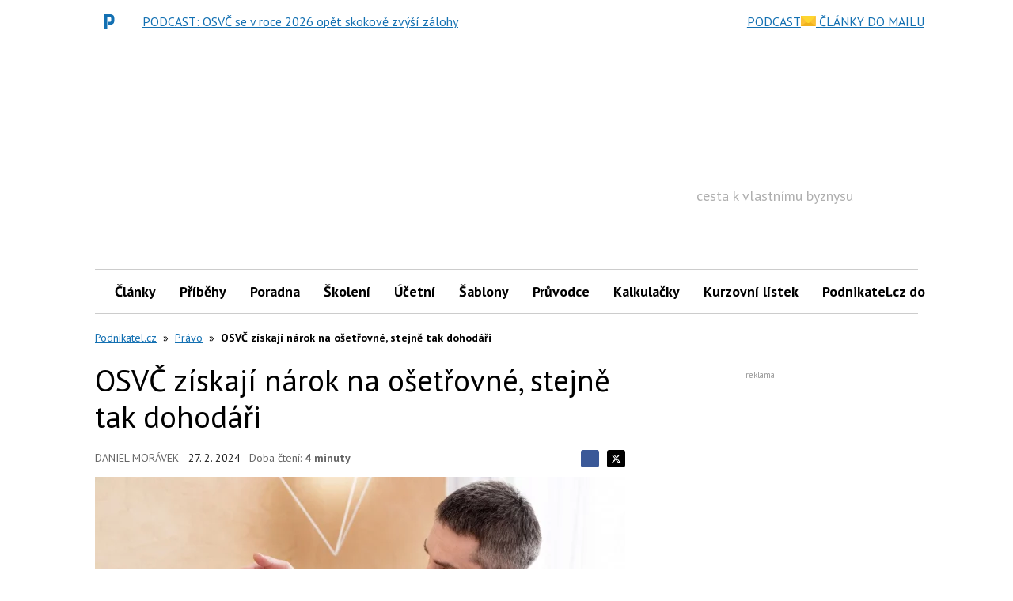

--- FILE ---
content_type: text/html; charset=utf-8
request_url: https://www.google.com/recaptcha/api2/aframe
body_size: 268
content:
<!DOCTYPE HTML><html><head><meta http-equiv="content-type" content="text/html; charset=UTF-8"></head><body><script nonce="B8Sj_ruCzGhDGs5mNH6KqQ">/** Anti-fraud and anti-abuse applications only. See google.com/recaptcha */ try{var clients={'sodar':'https://pagead2.googlesyndication.com/pagead/sodar?'};window.addEventListener("message",function(a){try{if(a.source===window.parent){var b=JSON.parse(a.data);var c=clients[b['id']];if(c){var d=document.createElement('img');d.src=c+b['params']+'&rc='+(localStorage.getItem("rc::a")?sessionStorage.getItem("rc::b"):"");window.document.body.appendChild(d);sessionStorage.setItem("rc::e",parseInt(sessionStorage.getItem("rc::e")||0)+1);localStorage.setItem("rc::h",'1769032181629');}}}catch(b){}});window.parent.postMessage("_grecaptcha_ready", "*");}catch(b){}</script></body></html>